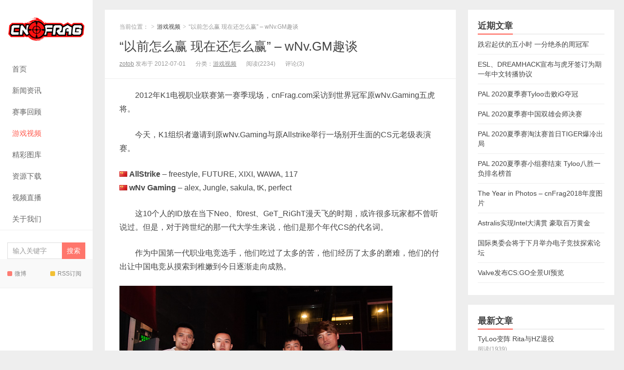

--- FILE ---
content_type: text/html; charset=UTF-8
request_url: http://www.cnfrag.com/video-interview-with-wnv-gaming-at-k1-league
body_size: 9758
content:
<!DOCTYPE HTML>
<html>
<head>
<meta charset="UTF-8">
<meta http-equiv="X-UA-Compatible" content="IE=edge">
<meta name="viewport" content="width=device-width, initial-scale=1.0, user-scalable=0, minimum-scale=1.0, maximum-scale=1.0">
<meta http-equiv="Cache-Control" content="no-transform">
<meta http-equiv="Cache-Control" content="no-siteapp">
<title>&#8220;以前怎么赢 现在还怎么赢&#8221; &#8211; wNv.GM趣谈-</title>
<meta name='robots' content='max-image-preview:large' />
<link rel='dns-prefetch' href='//www.cnfrag.com' />
<link rel="alternate" type="application/rss+xml" title=" &raquo; &#8220;以前怎么赢 现在还怎么赢&#8221; &#8211; wNv.GM趣谈评论Feed" href="http://www.cnfrag.com/video-interview-with-wnv-gaming-at-k1-league/feed" />
<link rel='stylesheet' id='wp-block-library-css' href='http://www.cnfrag.com/wp-includes/css/dist/block-library/style.min.css?ver=6.3.7' type='text/css' media='all' />
<style id='classic-theme-styles-inline-css' type='text/css'>
/*! This file is auto-generated */
.wp-block-button__link{color:#fff;background-color:#32373c;border-radius:9999px;box-shadow:none;text-decoration:none;padding:calc(.667em + 2px) calc(1.333em + 2px);font-size:1.125em}.wp-block-file__button{background:#32373c;color:#fff;text-decoration:none}
</style>
<style id='global-styles-inline-css' type='text/css'>
body{--wp--preset--color--black: #000000;--wp--preset--color--cyan-bluish-gray: #abb8c3;--wp--preset--color--white: #ffffff;--wp--preset--color--pale-pink: #f78da7;--wp--preset--color--vivid-red: #cf2e2e;--wp--preset--color--luminous-vivid-orange: #ff6900;--wp--preset--color--luminous-vivid-amber: #fcb900;--wp--preset--color--light-green-cyan: #7bdcb5;--wp--preset--color--vivid-green-cyan: #00d084;--wp--preset--color--pale-cyan-blue: #8ed1fc;--wp--preset--color--vivid-cyan-blue: #0693e3;--wp--preset--color--vivid-purple: #9b51e0;--wp--preset--gradient--vivid-cyan-blue-to-vivid-purple: linear-gradient(135deg,rgba(6,147,227,1) 0%,rgb(155,81,224) 100%);--wp--preset--gradient--light-green-cyan-to-vivid-green-cyan: linear-gradient(135deg,rgb(122,220,180) 0%,rgb(0,208,130) 100%);--wp--preset--gradient--luminous-vivid-amber-to-luminous-vivid-orange: linear-gradient(135deg,rgba(252,185,0,1) 0%,rgba(255,105,0,1) 100%);--wp--preset--gradient--luminous-vivid-orange-to-vivid-red: linear-gradient(135deg,rgba(255,105,0,1) 0%,rgb(207,46,46) 100%);--wp--preset--gradient--very-light-gray-to-cyan-bluish-gray: linear-gradient(135deg,rgb(238,238,238) 0%,rgb(169,184,195) 100%);--wp--preset--gradient--cool-to-warm-spectrum: linear-gradient(135deg,rgb(74,234,220) 0%,rgb(151,120,209) 20%,rgb(207,42,186) 40%,rgb(238,44,130) 60%,rgb(251,105,98) 80%,rgb(254,248,76) 100%);--wp--preset--gradient--blush-light-purple: linear-gradient(135deg,rgb(255,206,236) 0%,rgb(152,150,240) 100%);--wp--preset--gradient--blush-bordeaux: linear-gradient(135deg,rgb(254,205,165) 0%,rgb(254,45,45) 50%,rgb(107,0,62) 100%);--wp--preset--gradient--luminous-dusk: linear-gradient(135deg,rgb(255,203,112) 0%,rgb(199,81,192) 50%,rgb(65,88,208) 100%);--wp--preset--gradient--pale-ocean: linear-gradient(135deg,rgb(255,245,203) 0%,rgb(182,227,212) 50%,rgb(51,167,181) 100%);--wp--preset--gradient--electric-grass: linear-gradient(135deg,rgb(202,248,128) 0%,rgb(113,206,126) 100%);--wp--preset--gradient--midnight: linear-gradient(135deg,rgb(2,3,129) 0%,rgb(40,116,252) 100%);--wp--preset--font-size--small: 13px;--wp--preset--font-size--medium: 20px;--wp--preset--font-size--large: 36px;--wp--preset--font-size--x-large: 42px;--wp--preset--spacing--20: 0.44rem;--wp--preset--spacing--30: 0.67rem;--wp--preset--spacing--40: 1rem;--wp--preset--spacing--50: 1.5rem;--wp--preset--spacing--60: 2.25rem;--wp--preset--spacing--70: 3.38rem;--wp--preset--spacing--80: 5.06rem;--wp--preset--shadow--natural: 6px 6px 9px rgba(0, 0, 0, 0.2);--wp--preset--shadow--deep: 12px 12px 50px rgba(0, 0, 0, 0.4);--wp--preset--shadow--sharp: 6px 6px 0px rgba(0, 0, 0, 0.2);--wp--preset--shadow--outlined: 6px 6px 0px -3px rgba(255, 255, 255, 1), 6px 6px rgba(0, 0, 0, 1);--wp--preset--shadow--crisp: 6px 6px 0px rgba(0, 0, 0, 1);}:where(.is-layout-flex){gap: 0.5em;}:where(.is-layout-grid){gap: 0.5em;}body .is-layout-flow > .alignleft{float: left;margin-inline-start: 0;margin-inline-end: 2em;}body .is-layout-flow > .alignright{float: right;margin-inline-start: 2em;margin-inline-end: 0;}body .is-layout-flow > .aligncenter{margin-left: auto !important;margin-right: auto !important;}body .is-layout-constrained > .alignleft{float: left;margin-inline-start: 0;margin-inline-end: 2em;}body .is-layout-constrained > .alignright{float: right;margin-inline-start: 2em;margin-inline-end: 0;}body .is-layout-constrained > .aligncenter{margin-left: auto !important;margin-right: auto !important;}body .is-layout-constrained > :where(:not(.alignleft):not(.alignright):not(.alignfull)){max-width: var(--wp--style--global--content-size);margin-left: auto !important;margin-right: auto !important;}body .is-layout-constrained > .alignwide{max-width: var(--wp--style--global--wide-size);}body .is-layout-flex{display: flex;}body .is-layout-flex{flex-wrap: wrap;align-items: center;}body .is-layout-flex > *{margin: 0;}body .is-layout-grid{display: grid;}body .is-layout-grid > *{margin: 0;}:where(.wp-block-columns.is-layout-flex){gap: 2em;}:where(.wp-block-columns.is-layout-grid){gap: 2em;}:where(.wp-block-post-template.is-layout-flex){gap: 1.25em;}:where(.wp-block-post-template.is-layout-grid){gap: 1.25em;}.has-black-color{color: var(--wp--preset--color--black) !important;}.has-cyan-bluish-gray-color{color: var(--wp--preset--color--cyan-bluish-gray) !important;}.has-white-color{color: var(--wp--preset--color--white) !important;}.has-pale-pink-color{color: var(--wp--preset--color--pale-pink) !important;}.has-vivid-red-color{color: var(--wp--preset--color--vivid-red) !important;}.has-luminous-vivid-orange-color{color: var(--wp--preset--color--luminous-vivid-orange) !important;}.has-luminous-vivid-amber-color{color: var(--wp--preset--color--luminous-vivid-amber) !important;}.has-light-green-cyan-color{color: var(--wp--preset--color--light-green-cyan) !important;}.has-vivid-green-cyan-color{color: var(--wp--preset--color--vivid-green-cyan) !important;}.has-pale-cyan-blue-color{color: var(--wp--preset--color--pale-cyan-blue) !important;}.has-vivid-cyan-blue-color{color: var(--wp--preset--color--vivid-cyan-blue) !important;}.has-vivid-purple-color{color: var(--wp--preset--color--vivid-purple) !important;}.has-black-background-color{background-color: var(--wp--preset--color--black) !important;}.has-cyan-bluish-gray-background-color{background-color: var(--wp--preset--color--cyan-bluish-gray) !important;}.has-white-background-color{background-color: var(--wp--preset--color--white) !important;}.has-pale-pink-background-color{background-color: var(--wp--preset--color--pale-pink) !important;}.has-vivid-red-background-color{background-color: var(--wp--preset--color--vivid-red) !important;}.has-luminous-vivid-orange-background-color{background-color: var(--wp--preset--color--luminous-vivid-orange) !important;}.has-luminous-vivid-amber-background-color{background-color: var(--wp--preset--color--luminous-vivid-amber) !important;}.has-light-green-cyan-background-color{background-color: var(--wp--preset--color--light-green-cyan) !important;}.has-vivid-green-cyan-background-color{background-color: var(--wp--preset--color--vivid-green-cyan) !important;}.has-pale-cyan-blue-background-color{background-color: var(--wp--preset--color--pale-cyan-blue) !important;}.has-vivid-cyan-blue-background-color{background-color: var(--wp--preset--color--vivid-cyan-blue) !important;}.has-vivid-purple-background-color{background-color: var(--wp--preset--color--vivid-purple) !important;}.has-black-border-color{border-color: var(--wp--preset--color--black) !important;}.has-cyan-bluish-gray-border-color{border-color: var(--wp--preset--color--cyan-bluish-gray) !important;}.has-white-border-color{border-color: var(--wp--preset--color--white) !important;}.has-pale-pink-border-color{border-color: var(--wp--preset--color--pale-pink) !important;}.has-vivid-red-border-color{border-color: var(--wp--preset--color--vivid-red) !important;}.has-luminous-vivid-orange-border-color{border-color: var(--wp--preset--color--luminous-vivid-orange) !important;}.has-luminous-vivid-amber-border-color{border-color: var(--wp--preset--color--luminous-vivid-amber) !important;}.has-light-green-cyan-border-color{border-color: var(--wp--preset--color--light-green-cyan) !important;}.has-vivid-green-cyan-border-color{border-color: var(--wp--preset--color--vivid-green-cyan) !important;}.has-pale-cyan-blue-border-color{border-color: var(--wp--preset--color--pale-cyan-blue) !important;}.has-vivid-cyan-blue-border-color{border-color: var(--wp--preset--color--vivid-cyan-blue) !important;}.has-vivid-purple-border-color{border-color: var(--wp--preset--color--vivid-purple) !important;}.has-vivid-cyan-blue-to-vivid-purple-gradient-background{background: var(--wp--preset--gradient--vivid-cyan-blue-to-vivid-purple) !important;}.has-light-green-cyan-to-vivid-green-cyan-gradient-background{background: var(--wp--preset--gradient--light-green-cyan-to-vivid-green-cyan) !important;}.has-luminous-vivid-amber-to-luminous-vivid-orange-gradient-background{background: var(--wp--preset--gradient--luminous-vivid-amber-to-luminous-vivid-orange) !important;}.has-luminous-vivid-orange-to-vivid-red-gradient-background{background: var(--wp--preset--gradient--luminous-vivid-orange-to-vivid-red) !important;}.has-very-light-gray-to-cyan-bluish-gray-gradient-background{background: var(--wp--preset--gradient--very-light-gray-to-cyan-bluish-gray) !important;}.has-cool-to-warm-spectrum-gradient-background{background: var(--wp--preset--gradient--cool-to-warm-spectrum) !important;}.has-blush-light-purple-gradient-background{background: var(--wp--preset--gradient--blush-light-purple) !important;}.has-blush-bordeaux-gradient-background{background: var(--wp--preset--gradient--blush-bordeaux) !important;}.has-luminous-dusk-gradient-background{background: var(--wp--preset--gradient--luminous-dusk) !important;}.has-pale-ocean-gradient-background{background: var(--wp--preset--gradient--pale-ocean) !important;}.has-electric-grass-gradient-background{background: var(--wp--preset--gradient--electric-grass) !important;}.has-midnight-gradient-background{background: var(--wp--preset--gradient--midnight) !important;}.has-small-font-size{font-size: var(--wp--preset--font-size--small) !important;}.has-medium-font-size{font-size: var(--wp--preset--font-size--medium) !important;}.has-large-font-size{font-size: var(--wp--preset--font-size--large) !important;}.has-x-large-font-size{font-size: var(--wp--preset--font-size--x-large) !important;}
.wp-block-navigation a:where(:not(.wp-element-button)){color: inherit;}
:where(.wp-block-post-template.is-layout-flex){gap: 1.25em;}:where(.wp-block-post-template.is-layout-grid){gap: 1.25em;}
:where(.wp-block-columns.is-layout-flex){gap: 2em;}:where(.wp-block-columns.is-layout-grid){gap: 2em;}
.wp-block-pullquote{font-size: 1.5em;line-height: 1.6;}
</style>
<link rel='stylesheet' id='main-css' href='http://www.cnfrag.com/wp-content/themes/xiu/style.css?ver=8.7' type='text/css' media='all' />
<link rel='stylesheet' id='slimbox2-css' href='http://www.cnfrag.com/wp-content/plugins/wp-slimbox2/css/slimbox2.css?ver=1.1' type='text/css' media='screen' />
<script type='text/javascript' src='http://www.cnfrag.com/wp-content/themes/xiu/assets/js/jquery.js?ver=8.7' id='jquery-js'></script>
<script type='text/javascript' src='http://www.cnfrag.com/wp-content/plugins/wp-slimbox2/javascript/slimbox2.js?ver=2.04' id='slimbox2-js'></script>
<script type='text/javascript' id='slimbox2_autoload-js-extra'>
/* <![CDATA[ */
var slimbox2_options = {"autoload":"1","overlayColor":"#000000","loop":"","overlayOpacity":"0.8","overlayFadeDuration":"400","resizeDuration":"400","resizeEasing":"swing","initialWidth":"250","initialHeight":"250","imageFadeDuration":"400","captionAnimationDuration":"400","caption":"el.title || el.firstChild.alt || el.firstChild.title || el.href || el.href","url":"1","selector":"div.entry-content, div.gallery, div.entry, div.post, div#page, body","counterText":"Image {x} of {y}","closeKeys":"27,88,67","previousKeys":"37,80","nextKeys":"39,78","prev":"http:\/\/www.cnfrag.com\/wp-content\/plugins\/wp-slimbox2\/images\/zh_CN\/prevlabel.gif","next":"http:\/\/www.cnfrag.com\/wp-content\/plugins\/wp-slimbox2\/images\/zh_CN\/nextlabel.gif","close":"http:\/\/www.cnfrag.com\/wp-content\/plugins\/wp-slimbox2\/images\/zh_CN\/closelabel.gif","picasaweb":"","flickr":"","mobile":""};
/* ]]> */
</script>
<script type='text/javascript' src='http://www.cnfrag.com/wp-content/plugins/wp-slimbox2/javascript/slimbox2_autoload.js?ver=1.0.4b' id='slimbox2_autoload-js'></script>
<link rel="https://api.w.org/" href="http://www.cnfrag.com/wp-json/" /><link rel="alternate" type="application/json" href="http://www.cnfrag.com/wp-json/wp/v2/posts/20631" /><link rel="EditURI" type="application/rsd+xml" title="RSD" href="http://www.cnfrag.com/xmlrpc.php?rsd" />
<link rel="canonical" href="http://www.cnfrag.com/video-interview-with-wnv-gaming-at-k1-league" />
<link rel="alternate" type="application/json+oembed" href="http://www.cnfrag.com/wp-json/oembed/1.0/embed?url=http%3A%2F%2Fwww.cnfrag.com%2Fvideo-interview-with-wnv-gaming-at-k1-league" />
<link rel="alternate" type="text/xml+oembed" href="http://www.cnfrag.com/wp-json/oembed/1.0/embed?url=http%3A%2F%2Fwww.cnfrag.com%2Fvideo-interview-with-wnv-gaming-at-k1-league&#038;format=xml" />
<style>.article-content img{display:inline-block}
.article-content img{vertical-align: 0px;}</style>
<meta name="keywords" content="alex, Jungle, K1, Perfect, sakula, tK, wNv, 游戏视频, ">
<meta name="description" content="　　2012年K1电视职业联赛第一赛季现场，cnFrag.com采访到世界冠军原wNv.Gaming五虎将。 　　今天，K1组织者邀请到原wNv.Gaming与原Allstrike举行一场别开生面的CS元老级表演赛。 AllStrike &#8211; freestyle, FU...">
<link rel="shortcut icon" href="http://www.cnfrag.com/favicon.ico">
<!--[if lt IE 9]><script src="http://www.cnfrag.com/wp-content/themes/xiu/js/html5.js"></script><![endif]-->
</head>
<body class="post-template-default single single-post postid-20631 single-format-standard m-home-most excerpt_thumb_left focusslide_s_m sticky-m ui-c3">
<section class="container">
<header class="header">
	<div class="logo"><a href="http://www.cnfrag.com" title="-"><img class="logo-img-pc" src="http://www.cnfrag.com/wp-content/uploads/2020/07/1.png" alt=""><img class="logo-img-m" src="http://www.cnfrag.com/wp-content/uploads/2020/07/19042.png" alt=""></a></div>	<ul class="nav"><li class="navmore"><i class="tbfa">&#xe612;</i></li><li id="menu-item-35389" class="menu-item menu-item-type-custom menu-item-object-custom menu-item-home menu-item-35389"><a title="HomePage" href="http://www.cnfrag.com/"><span class="glyphicon glyphicon-home"></span>首页</a></li>
<li id="menu-item-35393" class="menu-item menu-item-type-taxonomy menu-item-object-category menu-item-35393"><a title="News" href="http://www.cnfrag.com/news"><span class="glyphicon glyphicon-globe"></span>新闻资讯</a></li>
<li id="menu-item-35395" class="menu-item menu-item-type-taxonomy menu-item-object-category menu-item-35395"><a title="Events" href="http://www.cnfrag.com/events"><span class="glyphicon glyphicon-bookmark"></span>赛事回顾</a></li>
<li id="menu-item-35394" class="menu-item menu-item-type-taxonomy menu-item-object-category current-post-ancestor current-menu-parent current-post-parent menu-item-35394"><a title="Videos" href="http://www.cnfrag.com/videos"><span class="glyphicon glyphicon-film"></span>游戏视频</a></li>
<li id="menu-item-35765" class="menu-item menu-item-type-taxonomy menu-item-object-category menu-item-35765"><a title="Pictures" href="http://www.cnfrag.com/pictures"><span class="glyphicon glyphicon-picture"></span>精彩图库</a></li>
<li id="menu-item-35767" class="menu-item menu-item-type-taxonomy menu-item-object-category menu-item-35767"><a title="Tools" href="http://www.cnfrag.com/tools"><span class="glyphicon glyphicon-hdd"></span>资源下载</a></li>
<li id="menu-item-35436" class="menu-item menu-item-type-post_type menu-item-object-page menu-item-35436"><a title="Stream" href="http://www.cnfrag.com/stream"><span class="glyphicon glyphicon-hd-video"></span>视频直播</a></li>
<li id="menu-item-35729" class="menu-item menu-item-type-taxonomy menu-item-object-category menu-item-has-children menu-item-35729"><a title="Aboutus" href="http://www.cnfrag.com/aboutus"><span class="glyphicon glyphicon-user"></span>关于我们</a>
<ul class="sub-menu">
	<li id="menu-item-35768" class="menu-item menu-item-type-custom menu-item-object-custom menu-item-35768"><a title="Galleries" href="http://gallery.cnfrag.com/"><span class="glyphicon glyphicon-camera"></span>摄影集</a></li>
	<li id="menu-item-35728" class="menu-item menu-item-type-post_type menu-item-object-page menu-item-35728"><a title="Archives" href="http://www.cnfrag.com/archives"><span class="glyphicon glyphicon-book"></span>归档页</a></li>
	<li id="menu-item-35727" class="menu-item menu-item-type-post_type menu-item-object-page menu-item-35727"><a title="Tags" href="http://www.cnfrag.com/tags"><span class="glyphicon glyphicon-cloud"></span>标签云</a></li>
	<li id="menu-item-35725" class="menu-item menu-item-type-post_type menu-item-object-page menu-item-35725"><a title="Likes" href="http://www.cnfrag.com/likes"><span class="glyphicon glyphicon-thumbs-up"></span>点赞墙</a></li>
	<li id="menu-item-35726" class="menu-item menu-item-type-post_type menu-item-object-page menu-item-35726"><a title="Readers" href="http://www.cnfrag.com/readers"><span class="glyphicon glyphicon-comment"></span>读者墙</a></li>
</ul>
</li>
</ul>	<form method="get" class="search-form" action="http://www.cnfrag.com/" ><input class="form-control" name="s" type="text" placeholder="输入关键字" required="required" value=""><input class="btn" type="submit" value="搜索"></form>	<i class="tbfa m-search">&#xe611;</i>	<div class="feeds">
					<a class="feed feed-weibo" rel="external nofollow" href="https://weibo.com/cnfrag" target="_blank"><i></i>微博</a>
					<a class="feed feed-rss" rel="external nofollow" href="http://www.cnfrag.com/feed" target="_blank"><i></i>RSS订阅</a>
			</div>
	<div class="slinks">
			</div>

	</header>
<div class="content-wrap">
	<div class="content">
							<header class="article-header">
									<div class="breadcrumbs"><span class="text-muted">当前位置：</span><a href="http://www.cnfrag.com"></a> <small>></small> <a href="http://www.cnfrag.com/videos">游戏视频</a> <small>></small> <span class="text-muted">&#8220;以前怎么赢 现在还怎么赢&#8221; &#8211; wNv.GM趣谈</span></div>
								<h1 class="article-title"><a href="http://www.cnfrag.com/video-interview-with-wnv-gaming-at-k1-league">&#8220;以前怎么赢 现在还怎么赢&#8221; &#8211; wNv.GM趣谈</a></h1>
				<ul class="article-meta">
										<li>
						<a href="http://www.cnfrag.com/author/zotob">zotob</a>						发布于 2012-07-01					</li>
					<li>分类：<a href="http://www.cnfrag.com/videos" rel="category tag">游戏视频</a></li>										<li><span class="post-views">阅读(2234)</span></li>					<li>评论(3)</li>					<li></li>				</ul>
			</header>
						<article class="article-content">
				<p>　　2012年K1电视职业联赛第一赛季现场，cnFrag.com采访到世界冠军原wNv.Gaming五虎将。</p>
<p>　　今天，K1组织者邀请到原wNv.Gaming与原Allstrike举行一场别开生面的CS元老级表演赛。</p>
<p><img decoding="async" class="alignnone" src="http://www.cnfrag.com/flags/cn.gif" alt="" width="16" height="11" /> <strong>AllStrike</strong> &#8211; freestyle, FUTURE, XIXI, WAWA, 117<br />
<img decoding="async" class="alignnone" src="http://www.cnfrag.com/flags/cn.gif" alt="" width="16" height="11" /> <strong>wNv Gaming</strong> &#8211; alex, Jungle, sakula, tK, perfect</p>
<p>　　这10个人的ID放在当下Neo、f0rest、GeT_RiGhT漫天飞的时期，或许很多玩家都不曾听说过。但是，对于跨世纪的那一代大学生来说，他们是那个年代CS的代名词。</p>
<p>　　作为中国第一代职业电竞选手，他们吃过了太多的苦，他们经历了太多的磨难，他们的付出让中国电竞从摸索到稚嫩到今日逐渐走向成熟。</p>
<p><img decoding="async" fetchpriority="high" alt="k1" src="http://dl.cnfrag.com/attach/20120630/_MG_1417.JPG" class="alignnone" width="560" height="373" /></p>
<p>　　原wNv.Gaming在2005年获得中国CS历史上第一个男子项目的世界冠军后，于2006年再次蝉联冠军，稳居Gotfrag全球CS1.6战队排行榜首位；并在当时很多人不理解何为电子竞技的时期，登上《鲁豫有约》为电竞正名。</p>
<p>　　也就是这次采访，一直给我们一种憨厚、腼腆感觉的mikk说出了那句最受欢迎的一句话：“<strong>我是断后的。</strong>”</p>
<p>　　但是，这次原wNv.Gaming齐聚上海，因种种原因未能联系到mikk，改由原wNv.cn步枪手perfect取代。</p>
<p>　　在表演赛开赛前，cnFrag.com采访到wNv.Gaming五虎将，让我们一起来听听他们的近况吧！</p>
<p><embed src="http://www.tudou.com/v/R6oSeZ1FKKk/&#038;rpid=89901110&#038;resourceId=89901110_05_05_99&#038;bid=05/v.swf" type="application/x-shockwave-flash" allowscriptaccess="always" allowfullscreen="true" wmode="opaque" width="560" height="315"></embed></p>
<p>　　欲欣赏更多视频，点击cnFrag.com官方视频网站<a href="http://youtube.com/cnFrag" target="_blank"><strong>Youtube</strong></a>及<a href="http://www.tudou.com/home/cnfrag" target="_blank"><strong>土豆</strong></a>。</p>
												<p class="post-copyright">未经允许不得转载：<a href="http://www.cnfrag.com"></a> &raquo; <a href="http://www.cnfrag.com/video-interview-with-wnv-gaming-at-k1-league">&#8220;以前怎么赢 现在还怎么赢&#8221; &#8211; wNv.GM趣谈</a></p>			</article>
				<div class="article-social">
			<a href="javascript:;" class="action action-like" data-pid="20631" data-event="like"><i class="tbfa">&#xe64c;</i>赞 (<span>0</span>)</a>							<a href="javascript:;" class="action action-rewards" data-event="rewards"><i class="tbfa">&#xe601;</i>打赏</a>
								</div>
		<div class="action-share"></div>

		<div class="article-tags">
			标签：<a href="http://www.cnfrag.com/tag/alex" rel="tag">alex</a><a href="http://www.cnfrag.com/tag/jungle" rel="tag">Jungle</a><a href="http://www.cnfrag.com/tag/k1" rel="tag">K1</a><a href="http://www.cnfrag.com/tag/perfect" rel="tag">Perfect</a><a href="http://www.cnfrag.com/tag/sakula" rel="tag">sakula</a><a href="http://www.cnfrag.com/tag/tk" rel="tag">tK</a><a href="http://www.cnfrag.com/tag/wnv" rel="tag">wNv</a>		</div>

					<div class="article-author">
				<img alt='' data-original='https://gravatar.wp-china-yes.net/avatar/2cee64e4476cf828f16b723880db1b96?s=50&#038;d=mystery' srcset='https://gravatar.wp-china-yes.net/avatar/2cee64e4476cf828f16b723880db1b96?s=100&#038;d=mystery 2x' class='avatar avatar-50 photo' height='50' width='50' loading='lazy' decoding='async'/>				<h4>作者：<a title="查看更多文章" href="http://www.cnfrag.com/author/zotob">zotob</a></h4>
				<div class="article-author-desc"></div>
			</div>
		
		<nav class="article-nav">
			<span class="article-nav-prev"><span>上一篇</span><a href="http://www.cnfrag.com/video-wnv-gaming-vs-allstrike-trailer-at-k1-league" rel="prev">视频 &#8211; wNv.Gaming vs. Allstrike宣传片</a></span>
			<span class="article-nav-next"><span>下一篇</span><a href="http://www.cnfrag.com/video-wnv-gaming-vs-allstrike-tidbits" rel="next">视频 &#8211; wNv.Gaming vs. Allstrike开场花絮</a></span>
		</nav>

				<div class="relates relates-model-text"><h3 class="title"><strong>相关推荐</strong></h3><ul><li><a target="_blank" href="http://www.cnfrag.com/mo-grow-up-into-captainmo">从Mo到captainMo 中国CS的兴衰几年</a></li><li><a target="_blank" href="http://www.cnfrag.com/banga-to-bof-for-kuckerz">Banga加盟BOF alex亲自出任教练</a></li><li><a target="_blank" href="http://www.cnfrag.com/wnv-return-esports">CS传奇wNv回归组建CS:GO分队</a></li><li><a target="_blank" href="http://www.cnfrag.com/gallery-tyloo-win-csl-2016">图集 &#8211; Tyloo夺得CSL 2016冠军</a></li><li><a target="_blank" href="http://www.cnfrag.com/muziwei-announces-retirement-from-bof">BOF官方宣布Muziwei退役</a></li><li><a target="_blank" href="http://www.cnfrag.com/lesports-to-sponsor-tyloo-gaming">乐视体育签下中国CS:GO第一战队Tyloo</a></li><li><a target="_blank" href="http://www.cnfrag.com/xf-leaves-bof">xf离队 alex临时带队BOF</a></li><li><a target="_blank" href="http://www.cnfrag.com/perfect-world-agent-csgo-in-china-report">IGL CS:GO总奖金120万 中国区代理或已确定</a></li></ul></div>		<div class="sticky"><h3 class="title"><strong>热门推荐</strong></h3><ul><li class="item"><a target="_blank" href="http://www.cnfrag.com/4am-win-pel-2020-s2-week-1"><img data-original="http://dl.cnfrag.com/attach/20200728/_MG_5107.jpg" class="thumb"/><span class="tit">跌宕起伏的五小时 一分绝杀的周冠军</span></a></li><li class="item"><a target="_blank" href="http://www.cnfrag.com/esl-dreamhack-announce-one-year-deal-with-huya-for-chinese-language-streams"><img data-original="http://dl.cnfrag.com/attach/20200724/eslhuya.png" class="thumb"/><span class="tit">ESL、DREAMHACK宣布与虎牙签订为期一年中文转播协议</span></a></li><li class="item"><a target="_blank" href="http://www.cnfrag.com/tyloo-defeat-ig-to-win-pal-summer-2020"><img data-original="http://dl.cnfrag.com/attach/20200719/danking.jpg" class="thumb"/><span class="tit">PAL 2020夏季赛Tyloo击败iG夺冠</span></a></li><li class="item"><a target="_blank" href="http://www.cnfrag.com/chinese-teams-to-face-off-in-pal-summer-grand-final"><img data-original="http://dl.cnfrag.com/attach/20200718/xiaosage.jpg" class="thumb"/><span class="tit">PAL 2020夏季赛中国双雄会师决赛</span></a></li></ul></div>				<div id="comments">
		<div id="respond" class="comment-respond">
		<h3 id="reply-title" class="comment-reply-title"><strong>3 评论</strong><a rel="nofollow" id="cancel-comment-reply-link" href="/video-interview-with-wnv-gaming-at-k1-league#respond" style="display:none;">点击这里取消回复。</a></h3><div class="comment-must-login">要发表评论，您必须先 <a class="-item" href="http://www.cnfrag.com/wp-login.php?redirect_to=http%3A%2F%2Fwww.cnfrag.com%2Fvideo-interview-with-wnv-gaming-at-k1-league">登录</a></div>	</div><!-- #respond -->
		
			<ol class="commentlist">
			<li class="comment even thread-even depth-1" id="comment-35274"><div class="c-avatar"><img alt='' data-original='https://gravatar.wp-china-yes.net/avatar/fabe81fc1b58a5ef8bf0610d8c614da6?s=50&#038;d=mystery' srcset='https://gravatar.wp-china-yes.net/avatar/fabe81fc1b58a5ef8bf0610d8c614da6?s=100&#038;d=mystery 2x' class='avatar avatar-50 photo' height='50' width='50' loading='lazy' decoding='async'/></div><div class="c-main" id="div-comment-35274"><span class="c-author"><a href="http://t.qq.com/ForeveReMe" class="url" rel="ugc external nofollow">visK</a></span><p>满满的都是回忆</p>
<time class="c-time">14年前 (2012-07-01)</time><a rel="nofollow" class="comment-reply-login" href="http://www.cnfrag.com/wp-login.php?redirect_to=http%3A%2F%2Fwww.cnfrag.com%2Fvideo-interview-with-wnv-gaming-at-k1-league">登录以回复</a></div></li><!-- #comment-## -->
<li class="comment odd alt thread-odd thread-alt depth-1" id="comment-35272"><div class="c-avatar"><img alt='' data-original='https://gravatar.wp-china-yes.net/avatar/?s=50&#038;d=mystery' srcset='https://gravatar.wp-china-yes.net/avatar/?s=100&#038;d=mystery 2x' class='avatar avatar-50 photo avatar-default' height='50' width='50' loading='lazy' decoding='async'/></div><div class="c-main" id="div-comment-35272"><span class="c-author"><a href="http://t.qq.com/Qi71987" class="url" rel="ugc external nofollow">Qi7</a></span><p>哈哈哈 太搞笑了 怀念  JUNGLE 沉稳多了</p>
<time class="c-time">14年前 (2012-07-01)</time><a rel="nofollow" class="comment-reply-login" href="http://www.cnfrag.com/wp-login.php?redirect_to=http%3A%2F%2Fwww.cnfrag.com%2Fvideo-interview-with-wnv-gaming-at-k1-league">登录以回复</a></div></li><!-- #comment-## -->
<li class="comment even thread-even depth-1" id="comment-35271"><div class="c-avatar"><img alt='' data-original='https://gravatar.wp-china-yes.net/avatar/2cee64e4476cf828f16b723880db1b96?s=50&#038;d=mystery' srcset='https://gravatar.wp-china-yes.net/avatar/2cee64e4476cf828f16b723880db1b96?s=100&#038;d=mystery 2x' class='avatar avatar-50 photo' height='50' width='50' loading='lazy' decoding='async'/></div><div class="c-main" id="div-comment-35271"><span class="c-author"><a href="http://weibo.com/zotob" class="url" rel="ugc external nofollow">zotob</a></span><p>场下朋友, 场上对手, 这alex又戳到117 WCG的痛处了, 算是和117结上梁子了. 哈 @swrflair @alexs24</p>
<time class="c-time">14年前 (2012-07-01)</time><a rel="nofollow" class="comment-reply-login" href="http://www.cnfrag.com/wp-login.php?redirect_to=http%3A%2F%2Fwww.cnfrag.com%2Fvideo-interview-with-wnv-gaming-at-k1-league">登录以回复</a></div></li><!-- #comment-## -->
		</ol>
			</div>	</div>
</div>
<div class="sidebar">	

		<div class="widget widget_recent_entries">
		<h3 class="title"><strong>近期文章</strong></h3>
		<ul>
											<li>
					<a href="http://www.cnfrag.com/4am-win-pel-2020-s2-week-1">跌宕起伏的五小时 一分绝杀的周冠军</a>
									</li>
											<li>
					<a href="http://www.cnfrag.com/esl-dreamhack-announce-one-year-deal-with-huya-for-chinese-language-streams">ESL、DREAMHACK宣布与虎牙签订为期一年中文转播协议</a>
									</li>
											<li>
					<a href="http://www.cnfrag.com/tyloo-defeat-ig-to-win-pal-summer-2020">PAL 2020夏季赛Tyloo击败iG夺冠</a>
									</li>
											<li>
					<a href="http://www.cnfrag.com/chinese-teams-to-face-off-in-pal-summer-grand-final">PAL 2020夏季赛中国双雄会师决赛</a>
									</li>
											<li>
					<a href="http://www.cnfrag.com/tiger-eliminated-on-pal-summer-2020-playoffs">PAL 2020夏季赛淘汰赛首日TIGER爆冷出局</a>
									</li>
											<li>
					<a href="http://www.cnfrag.com/tyloo-top-pal-summer-group-stage">PAL 2020夏季赛小组赛结束 Tyloo八胜一负排名榜首</a>
									</li>
											<li>
					<a href="http://www.cnfrag.com/best-of-cnfrag-photos-in-2018">The Year in Photos &#8211; cnFrag2018年度图片</a>
									</li>
											<li>
					<a href="http://www.cnfrag.com/astralis-scoop-1-million-intel-grand-slam-gold">Astralis实现Intel大满贯 豪取百万黄金</a>
									</li>
											<li>
					<a href="http://www.cnfrag.com/ioc-to-hold-esports-exploratory-forum-next-month">国际奥委会将于下月举办电子竞技探索论坛</a>
									</li>
											<li>
					<a href="http://www.cnfrag.com/valve-releases-panorama-ui-preview">Valve发布CS:GO全景UI预览</a>
									</li>
					</ul>

		</div><div class="widget widget_postlist"><h3 class="title"><strong>最新文章</strong></h3><ul class="items-03"><li><a target="_blank" href="http://www.cnfrag.com/tyloo-add-qz-fancy1"><span class="text">TyLoo变阵 Rita与HZ退役</span><span class="text-muted post-views">阅读(1939)</span></a></li><li><a target="_blank" href="http://www.cnfrag.com/titan-sign-ex-verygames"><span class="text">Titan整体签下原VeryGames</span><span class="text-muted post-views">阅读(1827)</span></a></li><li><a target="_blank" href="http://www.cnfrag.com/interview-with-vg-ceo-hunter"><span class="text">希望VG站在世界的顶端 &#8211; Hunter专访</span><span class="text-muted post-views">阅读(1381)</span></a></li><li><a target="_blank" href="http://www.cnfrag.com/frozt-leaves-fnatic-report"><span class="text">传frozt离开Fnatic 第五人待定</span><span class="text-muted post-views">阅读(1581)</span></a></li><li><a target="_blank" href="http://www.cnfrag.com/nip-sign-allu"><span class="text">allu正式加盟NiP</span><span class="text-muted post-views">阅读(1375)</span></a></li><li><a target="_blank" href="http://www.cnfrag.com/pink-zinic-wins-fnatic-play-zaaz-named-mvp"><span class="text">Fnatic挑战赛PZ夺冠 zAAz获MVP</span><span class="text-muted post-views">阅读(2132)</span></a></li><li><a target="_blank" href="http://www.cnfrag.com/perfectworld-announced-banlist"><span class="text">完美CS:GO国服公布千人封禁名单</span><span class="text-muted post-views">阅读(2751)</span></a></li><li><a target="_blank" href="http://www.cnfrag.com/tyloo-and-vg-to-pgl-summer-2016-semifinals"><span class="text">PGL 2016夏季赛中国双雄小组第二晋级</span><span class="text-muted post-views">阅读(1357)</span></a></li><li><a target="_blank" href="http://www.cnfrag.com/fnatic-fragout-cs-go-league-coverage"><span class="text">Fnatic FragOut CS:GO联赛NiP夺冠</span><span class="text-muted post-views">阅读(1426)</span></a></li><li><a target="_blank" href="http://www.cnfrag.com/trace-joins-xapso-zanoj-out"><span class="text">trace加盟Xapso zanoj离队</span><span class="text-muted post-views">阅读(1433)</span></a></li></ul></div></div><footer class="footer">
	    &copy; 2026 <a href="http://www.cnfrag.com"></a> 
        &nbsp;  <a rel="nofollow" title="sitemap" href="http://www.cnfrag.com/sitemap.xml">网站地图</a>    <script>
var _hmt = _hmt || [];
(function() {
  var hm = document.createElement("script");
  hm.src = "https://hm.baidu.com/hm.js?7aa84d177d968cf364015674b2448faa";
  var s = document.getElementsByTagName("script")[0]; 
  s.parentNode.insertBefore(hm, s);
})();
</script></footer>
</section>

	<div class="rewards-popover-mask" data-event="rewards-close"></div>
	<div class="rewards-popover">
		<h3>觉得文章有用就打赏一下文章作者</h3>
				<div class="rewards-popover-item">
			<h4>支付宝扫一扫打赏</h4>
			<img src="http://www.cnfrag.com/wp-content/uploads/2020/07/zhifubao.png">
		</div>
						<div class="rewards-popover-item">
			<h4>微信扫一扫打赏</h4>
			<img src="http://www.cnfrag.com/wp-content/uploads/2020/07/weixin.png">
		</div>
				<span class="rewards-popover-close" data-event="rewards-close"><i class="tbfa">&#xe606;</i></span>
	</div>

<script>window.TBUI={"uri":"http:\/\/www.cnfrag.com\/wp-content\/themes\/xiu","roll":"1 2 3","ajaxpager":"5"}</script>
<script type='text/javascript' src='http://www.cnfrag.com/wp-content/themes/xiu/assets/js/bootstrap.js?ver=8.7' id='_bootstrap-js'></script>
<script type='text/javascript' src='http://www.cnfrag.com/wp-content/themes/xiu/assets/js/swiper.min.js?ver=8.7' id='_swiper-js'></script>
<script type='text/javascript' src='http://www.cnfrag.com/wp-content/themes/xiu/assets/js/custom.js?ver=8.7' id='_custom-js'></script>
</body>
</html>
<!--
Performance optimized by W3 Total Cache. Learn more: https://www.boldgrid.com/w3-total-cache/?utm_source=w3tc&utm_medium=footer_comment&utm_campaign=free_plugin


Served from: cnfrag.com @ 2026-01-20 04:35:00 by W3 Total Cache
-->